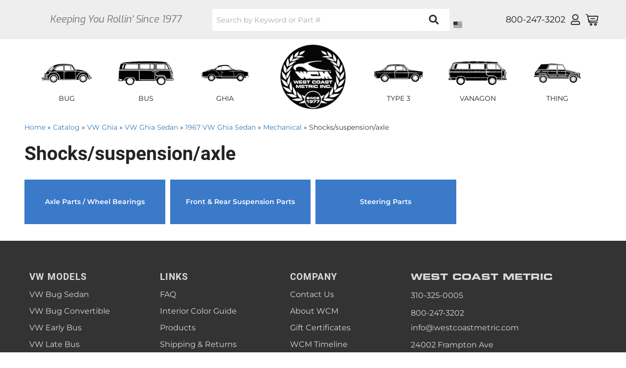

--- FILE ---
content_type: text/css;charset=UTF-8
request_url: https://www.westcoastmetric.com/files/css/new/header-styles.css?v=143331
body_size: 3054
content:
.cart_items_wrapper .prod_sale,.items_subtotal{font-weight:700;text-transform:uppercase}.cart_icon_counter_wrapper i,.wsm-hdr__btn{transition:.3s}.navbar-default .dropdown .dropdown-menu ul,.wsm-hdr__mnav{list-style:none}.return-notice strong{font-size:13px;font-weight:900;color:var(--blue1)}) .cart_items_wrapper .prod_sale,.cart_icon_counter_wrapper:hover i,.wsm-hdr__container i,.wsm-hdr__pre a:hover,.wsm-hdr__pre strong{color:var(--primary);color:var(--primary)}.wsm-hdr{display:flex;flex-direction:column}.wsm-hdr__pre strong{text-transform:uppercase;font-weight:900}.wsm-hdr__pre.alert-dismissible .close{position:absolute!important;right:0;width:25px;top:50%;-webkit-transform:translateY(-50%);transform:translateY(-50%)}#google_translate_element{width:90px;max-width:90px;min-width:90px;position:relative;flex:1;display:flex;align-items:center;margin-left:25px;padding-right:25px;x}#google_translate_element::before{content:'';background-image:url(/files/images/flag-icon.png);width:18px;height:13px;position:absolute;left:-17px;top:4px}.goog-te-gadget img{display:none}.goog-te-gadget-simple,.goog-te-gadget-simple .VIpgJd-ZVi9od-xl07Ob-lTBxed span{border:none!important;background:transparent!important;font-size:11px}.goog-te-gadget-simple .VIpgJd-ZVi9od-xl07Ob-lTBxed span:last-child{display:none}.goog-te-gadget-simple .VIpgJd-ZVi9od-xl07Ob-lTBxed span:after{color:#7d7d7d;font-size:12px;content:"\f078";font-family:var(--fontawesome);position:absolute;right:5px;top:4px;font-weight:600;transition:0.3s}.wsm-hdr__main{display:-webkit-box;display:-ms-flexbox;display:flex;-ms-flex-wrap:wrap;flex-wrap:wrap;height:60px;align-items:center;position:relative}.wsm-hdr__logo-link{padding:0;flex:8;display:flex;align-items:center;justify-content:center;height:100%}.wsm-hdr__logo-link:before{content:"";display:block;padding-top:80px;width:100%}#cart-content .view-all,.cart_info_actions_wrapper br,.wsm-hdr__btn--account span,.wsm-hdr__btn--menu[aria-expanded=false] i:last-of-type,.wsm-hdr__btn--menu[aria-expanded=true] i:first-of-type,.wsm-hdr__c2as,.wsm-hdr__logo.desktop{display:none}.wsm-hdr__logo{padding:0;margin:auto;top:0;position:absolute;width:auto;object-fit:contain;z-index:2;max-height:110px}.wsm-hdr__btn{display:flex!important;flex-direction:column;align-items:center;justify-content:center;border-right:0 solid var(--dark1);flex:1;min-width:40px}.wsm-hdr__btn:hover{text-decoration:none;background:0 0}.cart_icon_counter_wrapper[aria-expanded=true] .cart_icon i:first-child{display:none!important}.wsm-hdr__btn i{font-size:22px;color:var(--dark1)}.wsm-hdr__btn>span{font-size:10px;color:var(--dark1);margin:5px 0 0}.cart_icon_counter_wrapper[aria-expanded=true],.widget_search_button:hover,.wsm-hdr__btn--menu[aria-expanded=true]{background:var(--primary)}.wsm-hdr__btn--menu[aria-expanded=true] i{color:var(--white)}.wsm-hdr__btn--account{order:2;padding:0 10px}.wsm-hdr__search{border:0 solid var(--dark1);flex:1;order:2;min-width:45px}.wsm-hdr__phone-hours{display:none}.wsm-hdr__search>button{background:none!important;color:var(--dark2);padding:10px}.wsm-hdr__search>button:focus{color:var(--dark2)}.wsm-hdr__search>button:hover{color:var(--dark2)}.wsm-hdr__search .modal-dialog{top:5%}.wsm-hdr__search .modal-content{border:0}.wsm-hdr__search .modal-body{padding:0}#widget_search_form{display:-webkit-box;display:-ms-flexbox;display:flex;border:0;-webkit-box-shadow:none!important;box-shadow:none!important}.widget_search_field{width:80%;padding:14px!important}.widget_search_button{border:0;color:var(--white);border-radius:0;height:100%;min-height:50px;width:24%}.wsm-hdr__btn--cart{order:3}.cart_icon_counter_wrapper{-webkit-box-shadow:none;box-shadow:none;position:relative;height:100%;width:100%;display:-webkit-box;display:-ms-flexbox;display:flex;-webkit-box-align:center;-ms-flex-align:center;align-items:center;-webkit-box-pack:center;-ms-flex-pack:center;justify-content:center;border:0;background:0 0;min-height:60px}.cart_icon_counter_wrapper[aria-expanded=true] .cart_counter{color:var(--white);background:var(--dark1)}.cart_icon_counter_wrapper .cart_icon i{width:35px}.cart_icon_counter_wrapper .cart_icon i.fa-shopping-cart{color:#fff0;background:url(/files/images/cart.png);background-repeat:no-repeat;background-size:contain}.cart_icon_counter_wrapper[aria-expanded=true] .cart_icon i{display:inline-block!important;color:var(--white);font-size:24px}.cart_counter{position:absolute;top:9px;right:9px;padding:0 6px;border-radius:20px;color:var(--light1);background:var(--primary);font-size:12px;display:none!important}#cart-content{position:absolute;left:0;width:100%;top:81px;z-index:9;background:#f2f2f2;box-shadow:rgb(0 0 0 / 50%) 0 4px 13px}.cart_info_actions_wrapper{text-align:center;padding:10px 5px}#cart-content .cart_info_actions_wrapper span{display:inline}.items_in_cart strong{font-weight:600;font-size:13px;color:var(--dark3)}.cart_actions{border-bottom:1px solid var(--border);margin:15px 0;padding-bottom:15px}.view_cart_btn{background:var(--primary);border-radius:4px}.view_cart_btn:hover{background:var(--dark3)}.cart_items_wrapper .cart_item{clear:both;border-bottom:1px solid var(--border);padding:10px 15px;overflow:hidden}.cart_items_wrapper .cart_item .prod_image_wrap{float:left;width:25%}.cart_items_wrapper .cart_item .prod_image_wrap img[src=""]{height:80px;text-indent:-999em;width:100%;display:block;background:url(/files/images/no-image-avail-large.jpg) center center/contain;position:relative}.cart_items_wrapper .cart_item .prod_image_wrap img[src=""]:after{content:"";height:80px;position:absolute;top:0;text-indent:-999em;width:100%;display:block;background:url(/files/images/no-image-avail-large.jpg) center center/contain}.cart_items_wrapper .cart_item .prod_info{float:right;width:70%;line-height:1.4}.cart_items_wrapper .prod_price,.cart_items_wrapper .prod_quantity,.cart_items_wrapper .prod_title{margin-bottom:10px}.cart_items_wrapper .prod_title a{font:700 15px/16px var(--font1);text-transform:uppercase;color:var(--dark3)}) .cart_items_wrapper .prod_sale{font-size:11px}.cart_items_wrapper .prod_price{font:600 15px var(--font2)}.cart_items_wrapper .prod_quantity{font-size:12px;font-weight:400}header .cart_items_wrapper{overflow-y:auto;max-height:300px}@media screen and (max-width:767px){.wsm-hdr__pre--m{margin:0;padding:5px 25px;position:relative;background:var(--light1);text-align:left}}@media only screen and (min-width:768px){.wsm-hdr{background:var(--light1)}.wsm-hdr__btn{flex:0}.wsm-hdr__btn--search{display:none!important}.wsm-hdr__container::after,.wsm-hdr__container::before,.wsm-hdr__logo.mobile{display:none}.wsm-hdr__btn--account,.wsm-hdr__btn--account:active,.wsm-hdr__btn--account:focus{order:3;height:100%}.wsm-hdr__btn span{display:block;font-weight:700;font-size:14px}.cart_counter{top:8px;right:-9px}.cart_icon_counter_wrapper:hover i{color:var(--primary)}.wsm-hdr__main{padding:10px 15px;position:relative;-webkit-box-align:center;-ms-flex-align:center;align-items:center;gap:0;height:80px;background:var(--light1);gap:20px}.wsm-hdr__btn--menu{display:none!important}.wsm-hdr__logo.desktop{display:block}.hdr-message{margin:0;flex:3;font-size:14.4px;font-style:italic;justify-content:center;font-family:Exo;color:#777}.goog-te-gadget-simple,.goog-te-gadget-simple .VIpgJd-ZVi9od-xl07Ob-lTBxed span{font-size:13px}.wsm-hdr__logo-link{flex:2;order:1;margin-right:15px}.wsm-hdr__main .wsm-hdr__logo-link{display:none}.env-zone-cart .wsm-hdr__main .wsm-hdr__logo-link,.env-zone-checkout .wsm-hdr__main .wsm-hdr__logo-link{display:flex}.wsm-hdr__phone{display:flex!important;flex-direction:column;color:var(--light1)}.wsm-hdr__phone:hover{text-decoration:none}.wsm-hdr__btn--cart{padding:0;flex-direction:row;order:4;min-width:29px}.cart_icon_counter_wrapper .cart_icon i{font-size:25px;width:auto;line-height:1}.cart_icon_counter_wrapper{padding:0}.cart_icon{line-height:1;position:relative}.cart_icon_counter_wrapper[aria-expanded=true]{background:0 0}header #cart-content{position:absolute;z-index:8;border-radius:4px;width:400px;right:0;top:100%;left:auto;padding:10px}#google_translate_element{order:3;flex:unset}.wsm-hdr__search{flex:4}.wsm-hdr__search>button{display:none}}@media only screen and (min-width:992px){.wsm-hdr__phone-hours{display:block;order:3;color:var(--dark2);font-size:18px}}@media only print,only screen and (min-width:1200px){.wsm-hdr__container,.wsm-hdr__main{width:1200px;margin:0 auto}.wsm-hdr__logo-link{display:flex;position:relative;z-index:3;-webkit-box-flex:unset;-ms-flex:unset}.wsm-hdr__phone{padding:0}.wsm-hdr__search{-webkit-box-flex:4;-ms-flex:4;flex:4}.wsm-hdr__btn--cart{z-index:9}.hdr-message{font-size:20px;justify-content:center;margin-right:15px;flex:3}}.wsm-hdr__nav{min-height:0;margin-bottom:0;border:0;padding:10px;background:var(--dark2);order:3}.wsm-hdr__nav .wsm-hdr__nav-links li{margin-bottom:6px}.wsm-hdr__mnav{display:-webkit-box!important;display:-ms-flexbox!important;display:flex!important;padding:0;margin:0 0 6px;background:var(--dark2);gap:5px}.wsm-hdr__mnav-item{-webkit-box-flex:1;-ms-flex:1;flex:1;color:var(--light2)}.wsm-hdr__mbtn{padding:12px 0;background:var(--dark3);min-height:unset}.wsm-hdr__mbtn i,.wsm-hdr__mbtn span{color:var(--light3)}.wsm-hdr__mbtn i{font-size:20px}.wsm-hdr__mbtn span{font-size:13px}#main-nav .navbar-nav>li>a{font-weight:400;position:relative;display:flex;padding:17px 10px;letter-spacing:1px;text-transform:uppercase;color:var(--light3)}.navbar-default .navbar-nav>.active>a,.navbar-default .navbar-nav>.active>a:focus,.navbar-default .navbar-nav>.active>a:hover{background-color:#fff0}#main-nav .navbar-nav>li.dropdown>a::after{content:"\f078";font-family:var(--fontawesome);font-weight:900;display:block;text-align:center;opacity:.5;pointer-events:none;font-size:10px;margin:0 0 0 auto}#main-nav .navbar-nav>li.open>a{background-color:var(--theme_color_01);color:var(--white)}.navbar-default .navbar-nav .open .dropdown-menu>li>a,.navbar-default .navbar-nav .open ul.dropdown-menu>li>a{padding:10px 30px;color:var(--dark2);white-space:normal;background:var(--light3);border-bottom:2px solid #8f8f8f;position:relative}.navbar-default .navbar-nav .open .dropdown-menu>li>a:before{content:"\f0ad";transform:rotate(319deg);color:var(--primary);font-family:var(--fontawesomeSolid);margin:0 7px 0 5px;opacity:0;position:absolute;left:0;transition:.3s;z-index:1001}#main-nav .navbar-nav>li.open>ul.dropdown-menu{clear:both;overflow:hidden;background:var(--light3);box-shadow:inset 0 0 11px -5px #000}#main-nav .navbar-nav>li>ul.dropdown-menu>li{-webkit-box-flex:0;-ms-flex:0 calc(50% - 2px);flex:0 calc(50% - 2px);white-space:normal;word-break:break-word;width:100%;padding:0 10px;background:var(--light3)}#main-nav .navbar-nav>li>ul.dropdown-menu>li:last-child{border-bottom:0}#main-nav .navbar-nav>li.dropdown.open>a::after{content:"\f00d"}.navbar-default .navbar-nav .open .dropdown-menu ul>li>a,.navbar-default .navbar-nav .open .dropdown-menu>li>a{padding:5px;color:var(--dark1);white-space:normal;font-size:16px;font-family:var(--font1)}@media only screen and (min-width:768px){.wsm-hdr__mnav{display:none!important}.wsm-hdr__nav.navbar{background:var(--white);padding:0;border-radius:0;order:unset;height:155px!important}.wsm-hdr__nav-links{display:-webkit-box;display:-ms-flexbox;display:flex;width:100%}#main-nav .navbar-nav>li.dropdown>ul li a{display:block;-webkit-transition:.2s;-o-transition:.2s;transition:.2s;text-align:left;padding-left:10px;border-bottom:1px solid var(--border);background:0 0}#main-nav .navbar-nav>li>ul.dropdown-menu>li{background:0 0}#main-nav .navbar-nav>li.dropdown>ul li a:hover{padding-left:40px}#main-nav .navbar-nav>li.dropdown>ul li a:hover:before{opacity:1;transform:rotate(359deg);transform-origin:100% 20%;transform-origin:100% 20%}#main-nav .navbar-nav>li{text-align:center;background:0 0;margin:0}#main-nav .navbar-nav>li>a{color:var(--dark3);font-weight:700}#main-nav .navbar-nav>li>a:hover{color:var(--primary)}#main-nav .navbar-nav>li.open>a{background:var(--white);color:var(--text_color_1)}#main-nav .navbar-nav>li.dropdown>a::after{margin:0 0 0 6px}#main-nav .navbar-nav>li.dropdown>ul{background:var(--white);padding:15px}.wsm-hdr__nav-links::after,.wsm-hdr__nav-links::before{display:none}#main-nav .navbar-nav>li.open>ul.dropdown-menu{background:var(--white);-webkit-box-pack:start;-ms-flex-pack:start;justify-content:flex-start;min-width:400px;-webkit-box-shadow:var(--io_shadow_1);box-shadow:var(--io_shadow_1);position:absolute}.navbar-default .navbar-nav .open .dropdown-menu>li>a,.navbar-default .navbar-nav .open ul.dropdown-menu>li>a{border-top:0}.cart_icon_counter_wrapper[aria-expanded=true] i{color:var(--primary)!important;margin:0 5px 0 0}.cart_icon_counter_wrapper[aria-expanded=true] .cart_icon::after{right:-150%}}@media only screen and (min-width:1200px){.wsm-hdr__nav{position:relative;border-radius:0}.wsm-hdr__nav::after{top:auto;bottom:1px}.wsm-hdr__nav-links{width:1170px;margin:0 auto!important;float:none;padding:0;position:relative}.wsm-hdr__nav-links::after,.wsm-hdr__nav-links::before{display:none}li.dropdown>ul.dropdown-menu{width:auto!important;min-width:300px}}

--- FILE ---
content_type: text/css;charset=UTF-8
request_url: https://www.westcoastmetric.com/files/css/new/nav-styles.css?v=143331
body_size: 976
content:
.top-bar{display:none}.top-bar .main-nav ul{line-height:1}.top-bar .main-nav>ul>li>a{color:#FFF}.top-bar .main-nav>ul>li>a:hover{text-decoration:underline}@media only screen and (min-width:768px){.top-bar{display:flex;width:100%}.top-bar .main-nav{display:flex;width:100%;justify-content:space-between;padding:35px 0 20px 0}.top-bar .logo-wrapper{flex:0 15%}.top-bar .wsm-hdr__logo-link{position:static;margin:0}.top-bar .wsm-hdr__logo{max-height:140px;top:7px}.top-bar .main-nav ul.left,.top-bar .main-nav ul.right{flex:0 42%;display:flex;padding:0}.top-bar .main-nav>ul>li{width:33%;position:relative;list-style:none;margin-bottom:0;background:none}.top-bar ul>li a:not(.button){height:auto;padding:0}.top-bar .main-nav>ul>li a>img{margin:0 0 20px 0!important;max-width:115px}.top-bar .main-nav>ul>li>a{font-weight:400;color:var(--dark2);text-align:center;display:flex;flex-direction:column;align-items:center;text-transform:uppercase;padding:10px 0}.top-bar .main-nav>ul>li>a:hover{font-weight:700}.top-bar .main-nav>ul>li:hover{background:#eee}.top-bar .main-nav>ul>li:hover{box-shadow:inset 0 2px 0 0 #57a4d1}.top-bar .main-nav>ul>li.active>a,.top-bar .main-nav>ul>li:focus>a{color:#000}.top-bar .main-nav>ul>li.has-dropdown>.dropdown{padding:20px 10px;margin-top:15px;position:absolute;left:0;transition:0.2s ease all;border:2px solid var(--dark2);width:750px;z-index:-1;opacity:0}.top-bar .main-nav>ul>li.has-dropdown>.dropdown.bus-dropdown{left:-100px}.top-bar .main-nav>ul>li.has-dropdown>.dropdown.ghia-dropdown{left:-200px}.top-bar .main-nav>ul.right>li.has-dropdown>.dropdown.type3-dropdown{right:-205px;left:unset}.top-bar .main-nav>ul.right>li.has-dropdown>.dropdown.van-dropdown{right:-105px;left:unset}.top-bar .main-nav>ul.right>li.has-dropdown>.dropdown.thing-dropdown{right:0;left:unset}.top-bar .main-nav>ul>li:hover .dropdown{opacity:1;z-index:10001}.top-bar .tabs-content>li{display:none;height:100%;margin:0}.top-bar .tabs-content>li.active{display:flex}.top-bar .main-nav>ul>li.has-dropdown>.dropdown li a{padding:10px 0;white-space:normal;color:var(--dark2);display:block}.top-bar .main-nav>ul>li.has-dropdown>.dropdown li a:hover,.top-bar .main-nav>ul>li.has-dropdown>.dropdown li a:focus{font-weight:700;color:var(--primary)}.tabs-wrapper{display:flex;width:100%;min-height:400px}.tabs-content{width:100%;max-height:400px;padding:0 20px}li.has-dropdown>div.dropdown>div>dl.vertical.tabs{margin:0;min-width:150px;display:flex;flex-direction:column}.tabs.vertical dd{border-color:#eee;position:relative;border-width:0;flex:0 50%;display:flex;align-items:center}.tabs.vertical dd.active{border-width:0;margin:0px!important;padding:0px!important}.tabs.vertical dd.active a{opacity:1}li.has-dropdown>div.dropdown>div>dl>dd>a{text-align:center;display:block;width:100%;opacity:.7}li.has-dropdown>div.dropdown>div>dl>dd>a .tab-img{display:flex;align-items:center;height:100px}li.has-dropdown>div.dropdown>div>dl>dd>a .tab-img img{max-height:120px}li.has-dropdown>div.dropdown>div>dl>dd>a .tab-label{font-size:26px;color:var(--dark2)}li.has-dropdown>div.dropdown>div>dl>dd>a .tab-label span{font-weight:700;color:var(--dark2)}li.has-dropdown>div.dropdown>div>dl>dd>a:hover{text-decoration:none}.tabs-content-inner,.tabs-content-inner .prod-links{height:100%;width:100%}.tabs-content-inner .prod-links>ul{padding:0;height:100%;width:100%;column-count:3}.tabs-content-inner .prod-links>ul li{list-style:none;margin:0}.tabs-content-inner .prod-links>ul li a{color:#000;background:transparent!important;padding:0;font-size:13px}}@media only screen and (min-width:992px){.tabs-wrapper{gap:30px}li.has-dropdown>div.dropdown>div>dl.vertical.tabs{min-width:200px}.top-bar .main-nav>ul>li.has-dropdown>.dropdown{padding:30px;width:950px!important}}@media only screen and (min-width:1200px){.top-bar .main-nav>ul>li a>img{max-width:121px}}